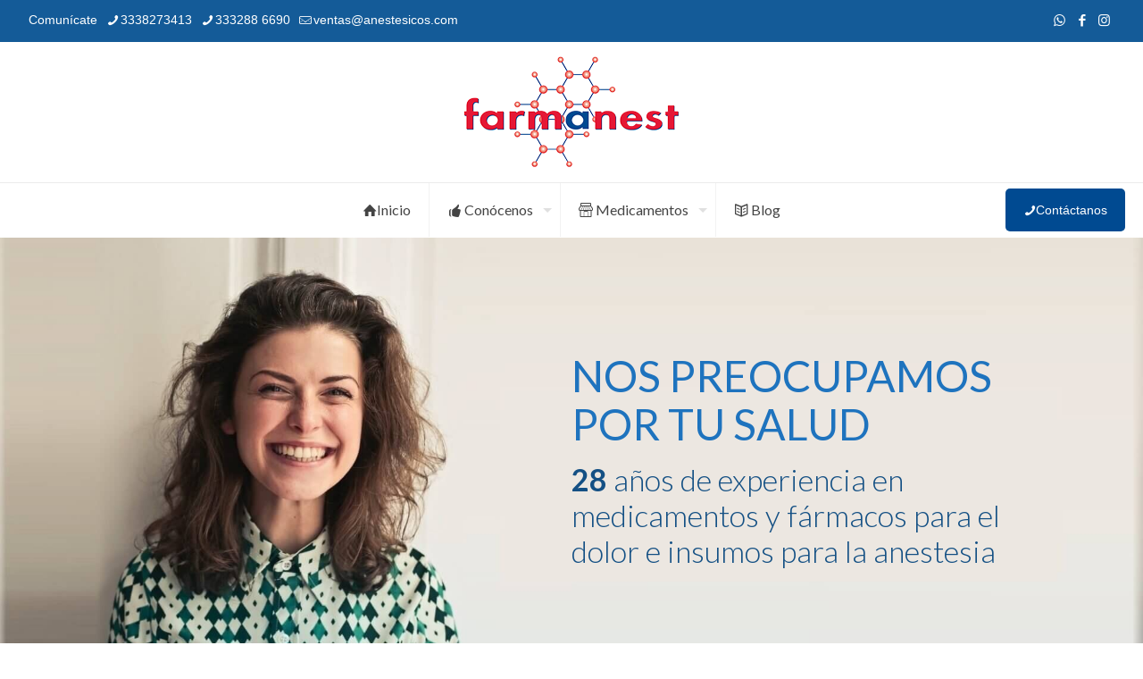

--- FILE ---
content_type: text/css
request_url: https://anestesicos.com/wp-content/uploads/betheme/css/post-662.css?ver=1769443768
body_size: 447
content:
.mcb-section .mcb-wrap-grid.mcb-wrap-lrnnsak > .mcb-wrap-inner-lrnnsak{grid-template-columns:repeat(3, 1fr);}.mcb-section .mcb-wrap-grid.mcb-wrap-qdfos7sj > .mcb-wrap-inner-qdfos7sj{grid-template-columns:repeat(3, 1fr);}section.mcb-section-1b6xsc9j{background-image:url(https://anestesicos.com/wp-content/uploads/slider03-1.jpg#1187);background-repeat:no-repeat;background-position:center;background-size:cover;padding-top:10%;padding-bottom:10%;}